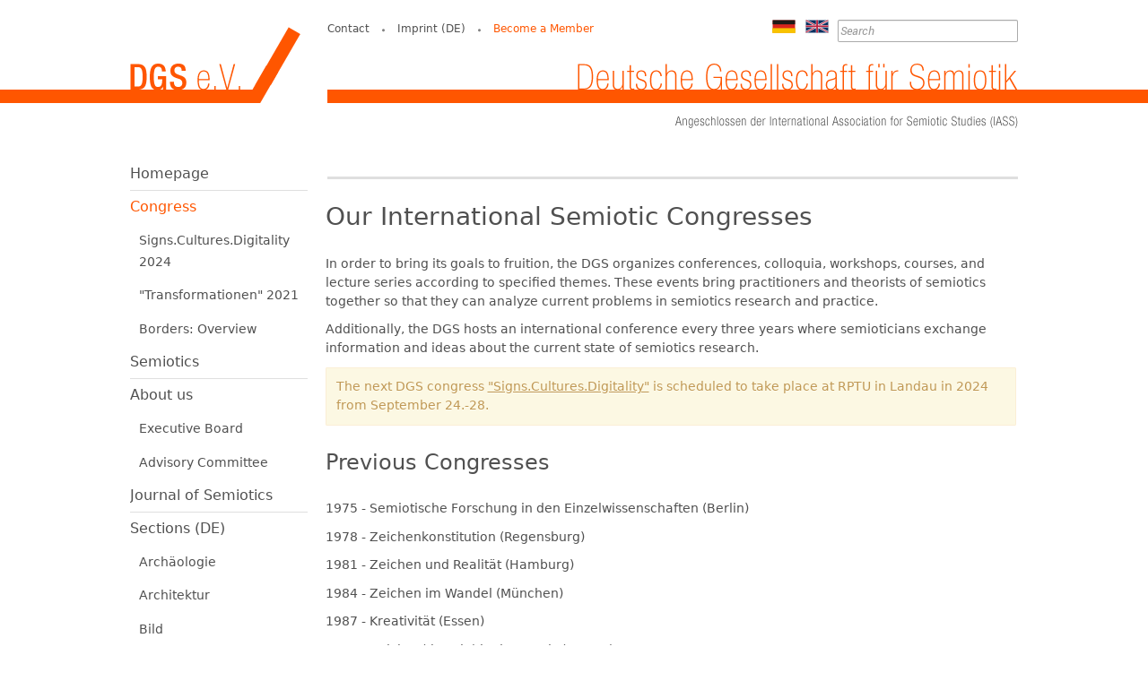

--- FILE ---
content_type: application/javascript; charset=utf-8
request_url: https://www.semiotik.eu/static/js/o2c.c1d8c3f9bdd12a488ae36f22f628b52c.js
body_size: 955
content:
function g(e){return e}/*! cookie handling
 *  thanks to http://www.quirksmode.org/js/cookies.html */function h(e,t,o){var n="",i;o&&(i=new Date,i.setTime(i.getTime()+o*24*60*60*1e3),n="; expires="+i.toGMTString()),document.cookie=e+"="+t+n+"; path="+site_url}function b(e){var t=e+"=",o=document.cookie.split(";"),n;for(let i=0;i<o.length;i++)if(n=o[i].trim(),n.indexOf(t)===0)return n.substring(t.length,n.length);return null}function _(e){h(e,"",-1)}const a={set:h,get:b,del:_},l="o2c_fs",u=2;let s=0,d=parseInt(window.getComputedStyle(document.body).getPropertyValue("font-size"),10);const f="__fontsize_style";function r(e){var t=document.getElementById(f),o="",n;!e||s+e===0?(s=0,t&&t.remove(),a.del(l)):(n=d+s+e,n>10&&n<32&&(s+=e,o=`body{font-size:${n}px}`,t||(t=document.createElement("style"),t.id=f,t.media="screen",document.head.appendChild(t)),t.styleSheet?t.styleSheet.cssText=o:t.textContent=o,a.set(l,s,36500)))}const y={set:r,load:function(e){var t=a.get(l);e=e||document;const o=document.getElementById(f);t&&(s=parseInt(t,10),o?d=parseInt(o.dataset.baseFontsize,10)||d:r(s)),e.addEventListener("click",function(n){if(n.target.closest(".fontsize__down, .fontsize__std, .fontsize__up")){n.preventDefault();var i=n.target.closest(".fontsize__button");/\bfontsize__down\b/.test(i.className)?r(-u):/\bfontsize__up\b/.test(i.className)?r(u):r()}})}},c=document.createElement("dialog");c.classList.add("global-lightbox");c.autofocus=!0;function m(e,t){!t&&e.href&&(t=e.href),e.addEventListener("click",o=>{o.preventDefault(),c.parentElement||document.body.appendChild(c),c.innerHTML=`<form method="dialog"><button>schließen</button></form><iframe src="${t}"></iframe>`,c.showModal()})}var p=window.o2c=window.o2c||{};window.gettext=g;p.cookie=a;document.querySelectorAll(".block_container > .bk:last-child").forEach(e=>{e.classList.add("bk--last")});document.querySelectorAll('a[href][rel~="external"], form.external').forEach(e=>{e.setAttribute("target","_blank"),e.classList.add("external")});document.querySelectorAll(".rl-guestbook .gb_field_icons, .dt.guestbook .gb_field_icons").forEach(e=>{e.querySelector("tr:nth-child(2)").hidden=!0,e.querySelectorAll("tr:first-child td").forEach(t=>{t.addEventListener("click",function(){t.classList.add("active");for(const o of t.parentNode.children)o!==t&&o.classList.remove("active")})})});y.load();window.addEventListener("load",()=>{window.document.head.insertAdjacentHTML("beforeend",`<link rel="stylesheet" href="${window.cb_url}">`)});document.querySelectorAll("a.lightbox, a.article_image").forEach(e=>{e.removeAttribute("onclick"),m(e)});document.querySelectorAll("img[data-zoom]").forEach(e=>{m(e,e.getAttribute("data-zoom"))});document.querySelectorAll(".jumpmarks.a11y-hidden").forEach(e=>{e.addEventListener("focusin",()=>e.classList.add("a11y-hidden--focus")),e.addEventListener("focusout",()=>e.classList.remove("a11y-hidden--focus"))});
